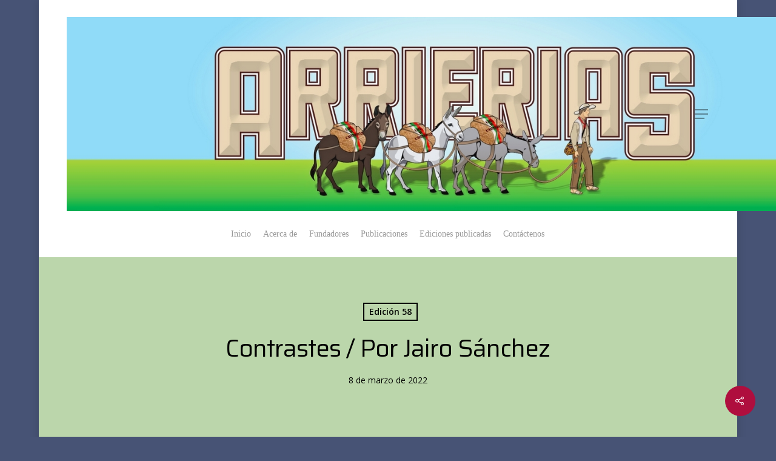

--- FILE ---
content_type: text/html; charset=UTF-8
request_url: https://www.arrierias.com/contrastes-por-jairo-sanchez/
body_size: 19999
content:
<!DOCTYPE html>

<html lang="es" class="no-js">
<head>
	
	<meta charset="UTF-8">
	
	<meta name="viewport" content="width=device-width, initial-scale=1, maximum-scale=1, user-scalable=0" /><meta name='robots' content='index, follow, max-image-preview:large, max-snippet:-1, max-video-preview:-1' />

	<!-- This site is optimized with the Yoast SEO plugin v24.8.1 - https://yoast.com/wordpress/plugins/seo/ -->
	<title>Contrastes / Por Jairo Sánchez - Arrierías</title>
	<link rel="canonical" href="https://www.arrierias.com/contrastes-por-jairo-sanchez/" />
	<meta property="og:locale" content="es_ES" />
	<meta property="og:type" content="article" />
	<meta property="og:title" content="Contrastes / Por Jairo Sánchez - Arrierías" />
	<meta property="og:description" content="Contrastes. Arrierías 58. Es muy satisfactorio poder atender turistas europeos interesados por la cultura y hacer un recorrido con ellos mostrándoles nuestra riqueza artística y cultural, que, guardadas las proporciones con el patrimonio del viejo mundo, nos hace sentir orgullosos..." />
	<meta property="og:url" content="https://www.arrierias.com/contrastes-por-jairo-sanchez/" />
	<meta property="og:site_name" content="Arrierías" />
	<meta property="article:published_time" content="2022-03-08T06:14:39+00:00" />
	<meta property="article:modified_time" content="2022-03-08T21:19:03+00:00" />
	<meta property="og:image" content="https://www.arrierias.com/wp-content/uploads/2022/03/Balcones-Roldanillo.jpg" />
	<meta property="og:image:width" content="800" />
	<meta property="og:image:height" content="524" />
	<meta property="og:image:type" content="image/jpeg" />
	<meta name="author" content="admin" />
	<meta name="twitter:card" content="summary_large_image" />
	<meta name="twitter:label1" content="Escrito por" />
	<meta name="twitter:data1" content="admin" />
	<meta name="twitter:label2" content="Tiempo de lectura" />
	<meta name="twitter:data2" content="8 minutos" />
	<script type="application/ld+json" class="yoast-schema-graph">{"@context":"https://schema.org","@graph":[{"@type":"WebPage","@id":"https://www.arrierias.com/contrastes-por-jairo-sanchez/","url":"https://www.arrierias.com/contrastes-por-jairo-sanchez/","name":"Contrastes / Por Jairo Sánchez - Arrierías","isPartOf":{"@id":"https://www.arrierias.com/#website"},"primaryImageOfPage":{"@id":"https://www.arrierias.com/contrastes-por-jairo-sanchez/#primaryimage"},"image":{"@id":"https://www.arrierias.com/contrastes-por-jairo-sanchez/#primaryimage"},"thumbnailUrl":"https://www.arrierias.com/wp-content/uploads/2022/03/Balcones-Roldanillo.jpg","datePublished":"2022-03-08T06:14:39+00:00","dateModified":"2022-03-08T21:19:03+00:00","author":{"@id":"https://www.arrierias.com/#/schema/person/fa8a631b6ab17fbfaf97319f9d030bd5"},"breadcrumb":{"@id":"https://www.arrierias.com/contrastes-por-jairo-sanchez/#breadcrumb"},"inLanguage":"es","potentialAction":[{"@type":"ReadAction","target":["https://www.arrierias.com/contrastes-por-jairo-sanchez/"]}]},{"@type":"ImageObject","inLanguage":"es","@id":"https://www.arrierias.com/contrastes-por-jairo-sanchez/#primaryimage","url":"https://www.arrierias.com/wp-content/uploads/2022/03/Balcones-Roldanillo.jpg","contentUrl":"https://www.arrierias.com/wp-content/uploads/2022/03/Balcones-Roldanillo.jpg","width":800,"height":524},{"@type":"BreadcrumbList","@id":"https://www.arrierias.com/contrastes-por-jairo-sanchez/#breadcrumb","itemListElement":[{"@type":"ListItem","position":1,"name":"Portada","item":"https://www.arrierias.com/"},{"@type":"ListItem","position":2,"name":"Publicaciones","item":"https://www.arrierias.com/ediciones/"},{"@type":"ListItem","position":3,"name":"Contrastes / Por Jairo Sánchez"}]},{"@type":"WebSite","@id":"https://www.arrierias.com/#website","url":"https://www.arrierias.com/","name":"Arrierías","description":"Contamos la historia como nos la contaron.","potentialAction":[{"@type":"SearchAction","target":{"@type":"EntryPoint","urlTemplate":"https://www.arrierias.com/?s={search_term_string}"},"query-input":{"@type":"PropertyValueSpecification","valueRequired":true,"valueName":"search_term_string"}}],"inLanguage":"es"},{"@type":"Person","@id":"https://www.arrierias.com/#/schema/person/fa8a631b6ab17fbfaf97319f9d030bd5","name":"admin","image":{"@type":"ImageObject","inLanguage":"es","@id":"https://www.arrierias.com/#/schema/person/image/","url":"https://secure.gravatar.com/avatar/ac613138f6c5004e30a2e36ebabd3ada4d03268756511b6645240d8ebf2dd00d?s=96&d=mm&r=g","contentUrl":"https://secure.gravatar.com/avatar/ac613138f6c5004e30a2e36ebabd3ada4d03268756511b6645240d8ebf2dd00d?s=96&d=mm&r=g","caption":"admin"},"sameAs":["https://www.arrierias.com/"],"url":"https://www.arrierias.com/author/admin/"}]}</script>
	<!-- / Yoast SEO plugin. -->


<link rel='dns-prefetch' href='//stats.wp.com' />
<link rel='dns-prefetch' href='//fonts.googleapis.com' />
<link rel="alternate" type="application/rss+xml" title="Arrierías &raquo; Feed" href="https://www.arrierias.com/feed/" />
<link rel="alternate" type="application/rss+xml" title="Arrierías &raquo; Feed de los comentarios" href="https://www.arrierias.com/comments/feed/" />
<link rel="alternate" type="application/rss+xml" title="Arrierías &raquo; Comentario Contrastes / Por Jairo Sánchez del feed" href="https://www.arrierias.com/contrastes-por-jairo-sanchez/feed/" />
<link rel="alternate" title="oEmbed (JSON)" type="application/json+oembed" href="https://www.arrierias.com/wp-json/oembed/1.0/embed?url=https%3A%2F%2Fwww.arrierias.com%2Fcontrastes-por-jairo-sanchez%2F" />
<link rel="alternate" title="oEmbed (XML)" type="text/xml+oembed" href="https://www.arrierias.com/wp-json/oembed/1.0/embed?url=https%3A%2F%2Fwww.arrierias.com%2Fcontrastes-por-jairo-sanchez%2F&#038;format=xml" />
<style id='wp-img-auto-sizes-contain-inline-css' type='text/css'>
img:is([sizes=auto i],[sizes^="auto," i]){contain-intrinsic-size:3000px 1500px}
/*# sourceURL=wp-img-auto-sizes-contain-inline-css */
</style>
<link rel='stylesheet' id='gamestyle-css' href='https://www.arrierias.com/wp-content/plugins/devarai-crosswords/assets/css/game_embedder.css?ver=6.9' type='text/css' media='all' />

<style id='wp-emoji-styles-inline-css' type='text/css'>

	img.wp-smiley, img.emoji {
		display: inline !important;
		border: none !important;
		box-shadow: none !important;
		height: 1em !important;
		width: 1em !important;
		margin: 0 0.07em !important;
		vertical-align: -0.1em !important;
		background: none !important;
		padding: 0 !important;
	}
/*# sourceURL=wp-emoji-styles-inline-css */
</style>
<link rel='stylesheet' id='wp-block-library-css' href='https://www.arrierias.com/wp-includes/css/dist/block-library/style.min.css?ver=6.9' type='text/css' media='all' />
<style id='wp-block-image-inline-css' type='text/css'>
.wp-block-image>a,.wp-block-image>figure>a{display:inline-block}.wp-block-image img{box-sizing:border-box;height:auto;max-width:100%;vertical-align:bottom}@media not (prefers-reduced-motion){.wp-block-image img.hide{visibility:hidden}.wp-block-image img.show{animation:show-content-image .4s}}.wp-block-image[style*=border-radius] img,.wp-block-image[style*=border-radius]>a{border-radius:inherit}.wp-block-image.has-custom-border img{box-sizing:border-box}.wp-block-image.aligncenter{text-align:center}.wp-block-image.alignfull>a,.wp-block-image.alignwide>a{width:100%}.wp-block-image.alignfull img,.wp-block-image.alignwide img{height:auto;width:100%}.wp-block-image .aligncenter,.wp-block-image .alignleft,.wp-block-image .alignright,.wp-block-image.aligncenter,.wp-block-image.alignleft,.wp-block-image.alignright{display:table}.wp-block-image .aligncenter>figcaption,.wp-block-image .alignleft>figcaption,.wp-block-image .alignright>figcaption,.wp-block-image.aligncenter>figcaption,.wp-block-image.alignleft>figcaption,.wp-block-image.alignright>figcaption{caption-side:bottom;display:table-caption}.wp-block-image .alignleft{float:left;margin:.5em 1em .5em 0}.wp-block-image .alignright{float:right;margin:.5em 0 .5em 1em}.wp-block-image .aligncenter{margin-left:auto;margin-right:auto}.wp-block-image :where(figcaption){margin-bottom:1em;margin-top:.5em}.wp-block-image.is-style-circle-mask img{border-radius:9999px}@supports ((-webkit-mask-image:none) or (mask-image:none)) or (-webkit-mask-image:none){.wp-block-image.is-style-circle-mask img{border-radius:0;-webkit-mask-image:url('data:image/svg+xml;utf8,<svg viewBox="0 0 100 100" xmlns="http://www.w3.org/2000/svg"><circle cx="50" cy="50" r="50"/></svg>');mask-image:url('data:image/svg+xml;utf8,<svg viewBox="0 0 100 100" xmlns="http://www.w3.org/2000/svg"><circle cx="50" cy="50" r="50"/></svg>');mask-mode:alpha;-webkit-mask-position:center;mask-position:center;-webkit-mask-repeat:no-repeat;mask-repeat:no-repeat;-webkit-mask-size:contain;mask-size:contain}}:root :where(.wp-block-image.is-style-rounded img,.wp-block-image .is-style-rounded img){border-radius:9999px}.wp-block-image figure{margin:0}.wp-lightbox-container{display:flex;flex-direction:column;position:relative}.wp-lightbox-container img{cursor:zoom-in}.wp-lightbox-container img:hover+button{opacity:1}.wp-lightbox-container button{align-items:center;backdrop-filter:blur(16px) saturate(180%);background-color:#5a5a5a40;border:none;border-radius:4px;cursor:zoom-in;display:flex;height:20px;justify-content:center;opacity:0;padding:0;position:absolute;right:16px;text-align:center;top:16px;width:20px;z-index:100}@media not (prefers-reduced-motion){.wp-lightbox-container button{transition:opacity .2s ease}}.wp-lightbox-container button:focus-visible{outline:3px auto #5a5a5a40;outline:3px auto -webkit-focus-ring-color;outline-offset:3px}.wp-lightbox-container button:hover{cursor:pointer;opacity:1}.wp-lightbox-container button:focus{opacity:1}.wp-lightbox-container button:focus,.wp-lightbox-container button:hover,.wp-lightbox-container button:not(:hover):not(:active):not(.has-background){background-color:#5a5a5a40;border:none}.wp-lightbox-overlay{box-sizing:border-box;cursor:zoom-out;height:100vh;left:0;overflow:hidden;position:fixed;top:0;visibility:hidden;width:100%;z-index:100000}.wp-lightbox-overlay .close-button{align-items:center;cursor:pointer;display:flex;justify-content:center;min-height:40px;min-width:40px;padding:0;position:absolute;right:calc(env(safe-area-inset-right) + 16px);top:calc(env(safe-area-inset-top) + 16px);z-index:5000000}.wp-lightbox-overlay .close-button:focus,.wp-lightbox-overlay .close-button:hover,.wp-lightbox-overlay .close-button:not(:hover):not(:active):not(.has-background){background:none;border:none}.wp-lightbox-overlay .lightbox-image-container{height:var(--wp--lightbox-container-height);left:50%;overflow:hidden;position:absolute;top:50%;transform:translate(-50%,-50%);transform-origin:top left;width:var(--wp--lightbox-container-width);z-index:9999999999}.wp-lightbox-overlay .wp-block-image{align-items:center;box-sizing:border-box;display:flex;height:100%;justify-content:center;margin:0;position:relative;transform-origin:0 0;width:100%;z-index:3000000}.wp-lightbox-overlay .wp-block-image img{height:var(--wp--lightbox-image-height);min-height:var(--wp--lightbox-image-height);min-width:var(--wp--lightbox-image-width);width:var(--wp--lightbox-image-width)}.wp-lightbox-overlay .wp-block-image figcaption{display:none}.wp-lightbox-overlay button{background:none;border:none}.wp-lightbox-overlay .scrim{background-color:#fff;height:100%;opacity:.9;position:absolute;width:100%;z-index:2000000}.wp-lightbox-overlay.active{visibility:visible}@media not (prefers-reduced-motion){.wp-lightbox-overlay.active{animation:turn-on-visibility .25s both}.wp-lightbox-overlay.active img{animation:turn-on-visibility .35s both}.wp-lightbox-overlay.show-closing-animation:not(.active){animation:turn-off-visibility .35s both}.wp-lightbox-overlay.show-closing-animation:not(.active) img{animation:turn-off-visibility .25s both}.wp-lightbox-overlay.zoom.active{animation:none;opacity:1;visibility:visible}.wp-lightbox-overlay.zoom.active .lightbox-image-container{animation:lightbox-zoom-in .4s}.wp-lightbox-overlay.zoom.active .lightbox-image-container img{animation:none}.wp-lightbox-overlay.zoom.active .scrim{animation:turn-on-visibility .4s forwards}.wp-lightbox-overlay.zoom.show-closing-animation:not(.active){animation:none}.wp-lightbox-overlay.zoom.show-closing-animation:not(.active) .lightbox-image-container{animation:lightbox-zoom-out .4s}.wp-lightbox-overlay.zoom.show-closing-animation:not(.active) .lightbox-image-container img{animation:none}.wp-lightbox-overlay.zoom.show-closing-animation:not(.active) .scrim{animation:turn-off-visibility .4s forwards}}@keyframes show-content-image{0%{visibility:hidden}99%{visibility:hidden}to{visibility:visible}}@keyframes turn-on-visibility{0%{opacity:0}to{opacity:1}}@keyframes turn-off-visibility{0%{opacity:1;visibility:visible}99%{opacity:0;visibility:visible}to{opacity:0;visibility:hidden}}@keyframes lightbox-zoom-in{0%{transform:translate(calc((-100vw + var(--wp--lightbox-scrollbar-width))/2 + var(--wp--lightbox-initial-left-position)),calc(-50vh + var(--wp--lightbox-initial-top-position))) scale(var(--wp--lightbox-scale))}to{transform:translate(-50%,-50%) scale(1)}}@keyframes lightbox-zoom-out{0%{transform:translate(-50%,-50%) scale(1);visibility:visible}99%{visibility:visible}to{transform:translate(calc((-100vw + var(--wp--lightbox-scrollbar-width))/2 + var(--wp--lightbox-initial-left-position)),calc(-50vh + var(--wp--lightbox-initial-top-position))) scale(var(--wp--lightbox-scale));visibility:hidden}}
/*# sourceURL=https://www.arrierias.com/wp-includes/blocks/image/style.min.css */
</style>
<style id='global-styles-inline-css' type='text/css'>
:root{--wp--preset--aspect-ratio--square: 1;--wp--preset--aspect-ratio--4-3: 4/3;--wp--preset--aspect-ratio--3-4: 3/4;--wp--preset--aspect-ratio--3-2: 3/2;--wp--preset--aspect-ratio--2-3: 2/3;--wp--preset--aspect-ratio--16-9: 16/9;--wp--preset--aspect-ratio--9-16: 9/16;--wp--preset--color--black: #000000;--wp--preset--color--cyan-bluish-gray: #abb8c3;--wp--preset--color--white: #ffffff;--wp--preset--color--pale-pink: #f78da7;--wp--preset--color--vivid-red: #cf2e2e;--wp--preset--color--luminous-vivid-orange: #ff6900;--wp--preset--color--luminous-vivid-amber: #fcb900;--wp--preset--color--light-green-cyan: #7bdcb5;--wp--preset--color--vivid-green-cyan: #00d084;--wp--preset--color--pale-cyan-blue: #8ed1fc;--wp--preset--color--vivid-cyan-blue: #0693e3;--wp--preset--color--vivid-purple: #9b51e0;--wp--preset--gradient--vivid-cyan-blue-to-vivid-purple: linear-gradient(135deg,rgb(6,147,227) 0%,rgb(155,81,224) 100%);--wp--preset--gradient--light-green-cyan-to-vivid-green-cyan: linear-gradient(135deg,rgb(122,220,180) 0%,rgb(0,208,130) 100%);--wp--preset--gradient--luminous-vivid-amber-to-luminous-vivid-orange: linear-gradient(135deg,rgb(252,185,0) 0%,rgb(255,105,0) 100%);--wp--preset--gradient--luminous-vivid-orange-to-vivid-red: linear-gradient(135deg,rgb(255,105,0) 0%,rgb(207,46,46) 100%);--wp--preset--gradient--very-light-gray-to-cyan-bluish-gray: linear-gradient(135deg,rgb(238,238,238) 0%,rgb(169,184,195) 100%);--wp--preset--gradient--cool-to-warm-spectrum: linear-gradient(135deg,rgb(74,234,220) 0%,rgb(151,120,209) 20%,rgb(207,42,186) 40%,rgb(238,44,130) 60%,rgb(251,105,98) 80%,rgb(254,248,76) 100%);--wp--preset--gradient--blush-light-purple: linear-gradient(135deg,rgb(255,206,236) 0%,rgb(152,150,240) 100%);--wp--preset--gradient--blush-bordeaux: linear-gradient(135deg,rgb(254,205,165) 0%,rgb(254,45,45) 50%,rgb(107,0,62) 100%);--wp--preset--gradient--luminous-dusk: linear-gradient(135deg,rgb(255,203,112) 0%,rgb(199,81,192) 50%,rgb(65,88,208) 100%);--wp--preset--gradient--pale-ocean: linear-gradient(135deg,rgb(255,245,203) 0%,rgb(182,227,212) 50%,rgb(51,167,181) 100%);--wp--preset--gradient--electric-grass: linear-gradient(135deg,rgb(202,248,128) 0%,rgb(113,206,126) 100%);--wp--preset--gradient--midnight: linear-gradient(135deg,rgb(2,3,129) 0%,rgb(40,116,252) 100%);--wp--preset--font-size--small: 13px;--wp--preset--font-size--medium: 20px;--wp--preset--font-size--large: 36px;--wp--preset--font-size--x-large: 42px;--wp--preset--spacing--20: 0.44rem;--wp--preset--spacing--30: 0.67rem;--wp--preset--spacing--40: 1rem;--wp--preset--spacing--50: 1.5rem;--wp--preset--spacing--60: 2.25rem;--wp--preset--spacing--70: 3.38rem;--wp--preset--spacing--80: 5.06rem;--wp--preset--shadow--natural: 6px 6px 9px rgba(0, 0, 0, 0.2);--wp--preset--shadow--deep: 12px 12px 50px rgba(0, 0, 0, 0.4);--wp--preset--shadow--sharp: 6px 6px 0px rgba(0, 0, 0, 0.2);--wp--preset--shadow--outlined: 6px 6px 0px -3px rgb(255, 255, 255), 6px 6px rgb(0, 0, 0);--wp--preset--shadow--crisp: 6px 6px 0px rgb(0, 0, 0);}:where(.is-layout-flex){gap: 0.5em;}:where(.is-layout-grid){gap: 0.5em;}body .is-layout-flex{display: flex;}.is-layout-flex{flex-wrap: wrap;align-items: center;}.is-layout-flex > :is(*, div){margin: 0;}body .is-layout-grid{display: grid;}.is-layout-grid > :is(*, div){margin: 0;}:where(.wp-block-columns.is-layout-flex){gap: 2em;}:where(.wp-block-columns.is-layout-grid){gap: 2em;}:where(.wp-block-post-template.is-layout-flex){gap: 1.25em;}:where(.wp-block-post-template.is-layout-grid){gap: 1.25em;}.has-black-color{color: var(--wp--preset--color--black) !important;}.has-cyan-bluish-gray-color{color: var(--wp--preset--color--cyan-bluish-gray) !important;}.has-white-color{color: var(--wp--preset--color--white) !important;}.has-pale-pink-color{color: var(--wp--preset--color--pale-pink) !important;}.has-vivid-red-color{color: var(--wp--preset--color--vivid-red) !important;}.has-luminous-vivid-orange-color{color: var(--wp--preset--color--luminous-vivid-orange) !important;}.has-luminous-vivid-amber-color{color: var(--wp--preset--color--luminous-vivid-amber) !important;}.has-light-green-cyan-color{color: var(--wp--preset--color--light-green-cyan) !important;}.has-vivid-green-cyan-color{color: var(--wp--preset--color--vivid-green-cyan) !important;}.has-pale-cyan-blue-color{color: var(--wp--preset--color--pale-cyan-blue) !important;}.has-vivid-cyan-blue-color{color: var(--wp--preset--color--vivid-cyan-blue) !important;}.has-vivid-purple-color{color: var(--wp--preset--color--vivid-purple) !important;}.has-black-background-color{background-color: var(--wp--preset--color--black) !important;}.has-cyan-bluish-gray-background-color{background-color: var(--wp--preset--color--cyan-bluish-gray) !important;}.has-white-background-color{background-color: var(--wp--preset--color--white) !important;}.has-pale-pink-background-color{background-color: var(--wp--preset--color--pale-pink) !important;}.has-vivid-red-background-color{background-color: var(--wp--preset--color--vivid-red) !important;}.has-luminous-vivid-orange-background-color{background-color: var(--wp--preset--color--luminous-vivid-orange) !important;}.has-luminous-vivid-amber-background-color{background-color: var(--wp--preset--color--luminous-vivid-amber) !important;}.has-light-green-cyan-background-color{background-color: var(--wp--preset--color--light-green-cyan) !important;}.has-vivid-green-cyan-background-color{background-color: var(--wp--preset--color--vivid-green-cyan) !important;}.has-pale-cyan-blue-background-color{background-color: var(--wp--preset--color--pale-cyan-blue) !important;}.has-vivid-cyan-blue-background-color{background-color: var(--wp--preset--color--vivid-cyan-blue) !important;}.has-vivid-purple-background-color{background-color: var(--wp--preset--color--vivid-purple) !important;}.has-black-border-color{border-color: var(--wp--preset--color--black) !important;}.has-cyan-bluish-gray-border-color{border-color: var(--wp--preset--color--cyan-bluish-gray) !important;}.has-white-border-color{border-color: var(--wp--preset--color--white) !important;}.has-pale-pink-border-color{border-color: var(--wp--preset--color--pale-pink) !important;}.has-vivid-red-border-color{border-color: var(--wp--preset--color--vivid-red) !important;}.has-luminous-vivid-orange-border-color{border-color: var(--wp--preset--color--luminous-vivid-orange) !important;}.has-luminous-vivid-amber-border-color{border-color: var(--wp--preset--color--luminous-vivid-amber) !important;}.has-light-green-cyan-border-color{border-color: var(--wp--preset--color--light-green-cyan) !important;}.has-vivid-green-cyan-border-color{border-color: var(--wp--preset--color--vivid-green-cyan) !important;}.has-pale-cyan-blue-border-color{border-color: var(--wp--preset--color--pale-cyan-blue) !important;}.has-vivid-cyan-blue-border-color{border-color: var(--wp--preset--color--vivid-cyan-blue) !important;}.has-vivid-purple-border-color{border-color: var(--wp--preset--color--vivid-purple) !important;}.has-vivid-cyan-blue-to-vivid-purple-gradient-background{background: var(--wp--preset--gradient--vivid-cyan-blue-to-vivid-purple) !important;}.has-light-green-cyan-to-vivid-green-cyan-gradient-background{background: var(--wp--preset--gradient--light-green-cyan-to-vivid-green-cyan) !important;}.has-luminous-vivid-amber-to-luminous-vivid-orange-gradient-background{background: var(--wp--preset--gradient--luminous-vivid-amber-to-luminous-vivid-orange) !important;}.has-luminous-vivid-orange-to-vivid-red-gradient-background{background: var(--wp--preset--gradient--luminous-vivid-orange-to-vivid-red) !important;}.has-very-light-gray-to-cyan-bluish-gray-gradient-background{background: var(--wp--preset--gradient--very-light-gray-to-cyan-bluish-gray) !important;}.has-cool-to-warm-spectrum-gradient-background{background: var(--wp--preset--gradient--cool-to-warm-spectrum) !important;}.has-blush-light-purple-gradient-background{background: var(--wp--preset--gradient--blush-light-purple) !important;}.has-blush-bordeaux-gradient-background{background: var(--wp--preset--gradient--blush-bordeaux) !important;}.has-luminous-dusk-gradient-background{background: var(--wp--preset--gradient--luminous-dusk) !important;}.has-pale-ocean-gradient-background{background: var(--wp--preset--gradient--pale-ocean) !important;}.has-electric-grass-gradient-background{background: var(--wp--preset--gradient--electric-grass) !important;}.has-midnight-gradient-background{background: var(--wp--preset--gradient--midnight) !important;}.has-small-font-size{font-size: var(--wp--preset--font-size--small) !important;}.has-medium-font-size{font-size: var(--wp--preset--font-size--medium) !important;}.has-large-font-size{font-size: var(--wp--preset--font-size--large) !important;}.has-x-large-font-size{font-size: var(--wp--preset--font-size--x-large) !important;}
/*# sourceURL=global-styles-inline-css */
</style>

<style id='classic-theme-styles-inline-css' type='text/css'>
/*! This file is auto-generated */
.wp-block-button__link{color:#fff;background-color:#32373c;border-radius:9999px;box-shadow:none;text-decoration:none;padding:calc(.667em + 2px) calc(1.333em + 2px);font-size:1.125em}.wp-block-file__button{background:#32373c;color:#fff;text-decoration:none}
/*# sourceURL=/wp-includes/css/classic-themes.min.css */
</style>
<link rel='stylesheet' id='contact-form-7-css' href='https://www.arrierias.com/wp-content/plugins/contact-form-7/includes/css/styles.css?ver=5.7.5.1' type='text/css' media='all' />
<link rel='stylesheet' id='page-visit-counter-pro-css' href='https://www.arrierias.com/wp-content/plugins/page-visit-counter/public/css/page-visit-counter-public.css?ver=6.0.8' type='text/css' media='all' />
<link rel='stylesheet' id='salient-social-css' href='https://www.arrierias.com/wp-content/plugins/salient-social/css/style.css?ver=1.1' type='text/css' media='all' />
<style id='salient-social-inline-css' type='text/css'>

  .sharing-default-minimal .nectar-love.loved,
  body .nectar-social[data-color-override="override"].fixed > a:before, 
  body .nectar-social[data-color-override="override"].fixed .nectar-social-inner a,
  .sharing-default-minimal .nectar-social[data-color-override="override"] .nectar-social-inner a:hover {
    background-color: #af0e3e;
  }
  .nectar-social.hover .nectar-love.loved,
  .nectar-social.hover > .nectar-love-button a:hover,
  .nectar-social[data-color-override="override"].hover > div a:hover,
  #single-below-header .nectar-social[data-color-override="override"].hover > div a:hover,
  .nectar-social[data-color-override="override"].hover .share-btn:hover,
  .sharing-default-minimal .nectar-social[data-color-override="override"] .nectar-social-inner a {
    border-color: #af0e3e;
  }
  #single-below-header .nectar-social.hover .nectar-love.loved i,
  #single-below-header .nectar-social.hover[data-color-override="override"] a:hover,
  #single-below-header .nectar-social.hover[data-color-override="override"] a:hover i,
  #single-below-header .nectar-social.hover .nectar-love-button a:hover i,
  .nectar-love:hover i,
  .hover .nectar-love:hover .total_loves,
  .nectar-love.loved i,
  .nectar-social.hover .nectar-love.loved .total_loves,
  .nectar-social.hover .share-btn:hover, 
  .nectar-social[data-color-override="override"].hover .nectar-social-inner a:hover,
  .nectar-social[data-color-override="override"].hover > div:hover span,
  .sharing-default-minimal .nectar-social[data-color-override="override"] .nectar-social-inner a:not(:hover) i,
  .sharing-default-minimal .nectar-social[data-color-override="override"] .nectar-social-inner a:not(:hover) {
    color: #af0e3e;
  }
/*# sourceURL=salient-social-inline-css */
</style>
<link rel='stylesheet' id='nectar-boxed-css' href='https://www.arrierias.com/wp-content/themes/salient/css/plugins/boxed.css?ver=12.1.2' type='text/css' media='all' />
<link rel='stylesheet' id='font-awesome-css' href='https://www.arrierias.com/wp-content/themes/salient/css/font-awesome.min.css?ver=4.6.4' type='text/css' media='all' />
<link rel='stylesheet' id='salient-grid-system-css' href='https://www.arrierias.com/wp-content/themes/salient/css/grid-system.css?ver=12.1.2' type='text/css' media='all' />
<link rel='stylesheet' id='main-styles-css' href='https://www.arrierias.com/wp-content/themes/salient/css/style.css?ver=12.1.2' type='text/css' media='all' />
<link rel='stylesheet' id='nectar-header-layout-centered-bottom-bar-css' href='https://www.arrierias.com/wp-content/themes/salient/css/header/header-layout-centered-bottom-bar.css?ver=12.1.2' type='text/css' media='all' />
<link rel='stylesheet' id='nectar-single-styles-css' href='https://www.arrierias.com/wp-content/themes/salient/css/single.css?ver=12.1.2' type='text/css' media='all' />
<link rel='stylesheet' id='magnific-css' href='https://www.arrierias.com/wp-content/themes/salient/css/plugins/magnific.css?ver=8.6.0' type='text/css' media='all' />
<link rel='stylesheet' id='nectar_default_font_open_sans-css' href='https://fonts.googleapis.com/css?family=Open+Sans%3A300%2C400%2C600%2C700&#038;subset=latin%2Clatin-ext' type='text/css' media='all' />
<link rel='stylesheet' id='responsive-css' href='https://www.arrierias.com/wp-content/themes/salient/css/responsive.css?ver=12.1.2' type='text/css' media='all' />
<link rel='stylesheet' id='skin-material-css' href='https://www.arrierias.com/wp-content/themes/salient/css/skin-material.css?ver=12.1.2' type='text/css' media='all' />
<link rel='stylesheet' id='dynamic-css-css' href='https://www.arrierias.com/wp-content/themes/salient/css/salient-dynamic-styles.css?ver=4495' type='text/css' media='all' />
<style id='dynamic-css-inline-css' type='text/css'>
#page-header-bg h1,#page-header-bg .subheader,.nectar-box-roll .overlaid-content h1,.nectar-box-roll .overlaid-content .subheader,#page-header-bg #portfolio-nav a i,body .section-title #portfolio-nav a:hover i,.page-header-no-bg h1,.page-header-no-bg span,#page-header-bg #portfolio-nav a i,#page-header-bg span,#page-header-bg #single-below-header a:hover,#page-header-bg #single-below-header a:focus,#page-header-bg.fullscreen-header .author-section a{color:#ffffff!important;}body #page-header-bg .pinterest-share i,body #page-header-bg .facebook-share i,body #page-header-bg .linkedin-share i,body #page-header-bg .twitter-share i,body #page-header-bg .google-plus-share i,body #page-header-bg .icon-salient-heart,body #page-header-bg .icon-salient-heart-2{color:#ffffff;}#page-header-bg[data-post-hs="default_minimal"] .inner-wrap > a:not(:hover){color:#ffffff;border-color:rgba(255,255,255,0.4);}.single #page-header-bg #single-below-header > span{border-color:rgba(255,255,255,0.4);}body .section-title #portfolio-nav a:hover i{opacity:0.75;}.single #page-header-bg .blog-title #single-meta .nectar-social.hover > div a,.single #page-header-bg .blog-title #single-meta > div a,.single #page-header-bg .blog-title #single-meta ul .n-shortcode a,#page-header-bg .blog-title #single-meta .nectar-social.hover .share-btn{border-color:rgba(255,255,255,0.4);}.single #page-header-bg .blog-title #single-meta .nectar-social.hover > div a:hover,#page-header-bg .blog-title #single-meta .nectar-social.hover .share-btn:hover,.single #page-header-bg .blog-title #single-meta div > a:hover,.single #page-header-bg .blog-title #single-meta ul .n-shortcode a:hover,.single #page-header-bg .blog-title #single-meta ul li:not(.meta-share-count):hover > a{border-color:rgba(255,255,255,1);}.single #page-header-bg #single-meta div span,.single #page-header-bg #single-meta > div a,.single #page-header-bg #single-meta > div i{color:#ffffff!important;}.single #page-header-bg #single-meta ul .meta-share-count .nectar-social a i{color:rgba(255,255,255,0.7)!important;}.single #page-header-bg #single-meta ul .meta-share-count .nectar-social a:hover i{color:rgba(255,255,255,1)!important;}#header-space{background-color:#bbd6ab}@media only screen and (min-width:1000px){body #ajax-content-wrap.no-scroll{min-height:calc(100vh - 424px);height:calc(100vh - 424px)!important;}}@media only screen and (min-width:1000px){#page-header-wrap.fullscreen-header,#page-header-wrap.fullscreen-header #page-header-bg,html:not(.nectar-box-roll-loaded) .nectar-box-roll > #page-header-bg.fullscreen-header,.nectar_fullscreen_zoom_recent_projects,#nectar_fullscreen_rows:not(.afterLoaded) > div{height:calc(100vh - 423px);}.wpb_row.vc_row-o-full-height.top-level,.wpb_row.vc_row-o-full-height.top-level > .col.span_12{min-height:calc(100vh - 423px);}html:not(.nectar-box-roll-loaded) .nectar-box-roll > #page-header-bg.fullscreen-header{top:424px;}.nectar-slider-wrap[data-fullscreen="true"]:not(.loaded),.nectar-slider-wrap[data-fullscreen="true"]:not(.loaded) .swiper-container{height:calc(100vh - 422px)!important;}.admin-bar .nectar-slider-wrap[data-fullscreen="true"]:not(.loaded),.admin-bar .nectar-slider-wrap[data-fullscreen="true"]:not(.loaded) .swiper-container{height:calc(100vh - 422px - 32px)!important;}}#nectar_fullscreen_rows{background-color:;}body{background-position:center center;background-repeat:repeat;background-color:#475375!important;background-attachment:scroll;background-size:cover;-webkit-background-size:cover;}
/*# sourceURL=dynamic-css-inline-css */
</style>
<link rel='stylesheet' id='redux-google-fonts-salient_redux-css' href='https://fonts.googleapis.com/css?family=Amethysta%3A400%7CSaira%3A400&#038;subset=latin&#038;ver=1754270375' type='text/css' media='all' />
<link rel='stylesheet' id='wp-block-paragraph-css' href='https://www.arrierias.com/wp-includes/blocks/paragraph/style.min.css?ver=6.9' type='text/css' media='all' />
<script type="text/javascript" src="https://www.arrierias.com/wp-includes/js/jquery/jquery.min.js?ver=3.7.1" id="jquery-core-js"></script>
<script type="text/javascript" src="https://www.arrierias.com/wp-includes/js/jquery/jquery-migrate.min.js?ver=3.4.1" id="jquery-migrate-js"></script>
<script type="text/javascript" src="https://www.arrierias.com/wp-content/plugins/devarai-crosswords/assets/js/game_embedder.js?ver=6.9" id="game-js"></script>
<script type="text/javascript" src="https://www.arrierias.com/wp-content/plugins/page-visit-counter/public/js/page-visit-counter-public.js?ver=6.0.8" id="page-visit-counter-pro-js"></script>
<link rel="https://api.w.org/" href="https://www.arrierias.com/wp-json/" /><link rel="alternate" title="JSON" type="application/json" href="https://www.arrierias.com/wp-json/wp/v2/posts/3150" /><link rel="EditURI" type="application/rsd+xml" title="RSD" href="https://www.arrierias.com/xmlrpc.php?rsd" />
<meta name="generator" content="WordPress 6.9" />
<link rel='shortlink' href='https://www.arrierias.com/?p=3150' />
	<style>img#wpstats{display:none}</style>
		<script type="text/javascript"> var root = document.getElementsByTagName( "html" )[0]; root.setAttribute( "class", "js" ); </script><style type="text/css">.recentcomments a{display:inline !important;padding:0 !important;margin:0 !important;}</style><meta name="generator" content="Powered by WPBakery Page Builder - drag and drop page builder for WordPress."/>
<link rel="icon" href="https://www.arrierias.com/wp-content/uploads/2020/09/cropped-mula-sola-32x32.jpg" sizes="32x32" />
<link rel="icon" href="https://www.arrierias.com/wp-content/uploads/2020/09/cropped-mula-sola-192x192.jpg" sizes="192x192" />
<link rel="apple-touch-icon" href="https://www.arrierias.com/wp-content/uploads/2020/09/cropped-mula-sola-180x180.jpg" />
<meta name="msapplication-TileImage" content="https://www.arrierias.com/wp-content/uploads/2020/09/cropped-mula-sola-270x270.jpg" />
		<style type="text/css" id="wp-custom-css">
			.page-header-bg {
  background-position: center center !important;
  background-size: cover !important;
  background-repeat: no-repeat !important;
}

.page-header-wrap {
  display: flex !important;
  justify-content: center !important;
  align-items: center !important;
  text-align: center !important;
  margin: 0 auto !important;
  width: 100% !important;
  max-width: 100% !important;
  padding-left: 0 !important;
  padding-right: 0 !important;
}

.page-header-wrap .span_6 {
  margin: 0 auto !important;
  float: none !important;
  text-align: center !important;
}

body.single-post header#header-outer {
  display: none !important;
}

#page-header-bg,
.page-header-bg,
.page-header-bg-image {
  background-position: center center !important;
  background-repeat: no-repeat;
  background-size: cover;
  margin-left: auto !important;
  margin-right: auto !important;
}

.home .wpb_image img {
  display: block !important;
  margin: 0 auto !important;
}

#header-outer #logo img {
  display: block;
  margin: 0 auto !important;
}
		</style>
		<noscript><style> .wpb_animate_when_almost_visible { opacity: 1; }</style></noscript>	
</head>


<body class="wp-singular post-template-default single single-post postid-3150 single-format-standard wp-theme-salient stk-has-block-style-inheritance material wpb-js-composer js-comp-ver-6.2.0 vc_responsive" data-footer-reveal="false" data-footer-reveal-shadow="none" data-header-format="centered-menu-bottom-bar" data-body-border="off" data-boxed-style="1" data-header-breakpoint="1000" data-dropdown-style="minimal" data-cae="easeOutCubic" data-cad="750" data-megamenu-width="contained" data-aie="none" data-ls="magnific" data-apte="standard" data-hhun="1" data-fancy-form-rcs="default" data-form-style="minimal" data-form-submit="default" data-is="minimal" data-button-style="default" data-user-account-button="false" data-flex-cols="true" data-col-gap="default" data-header-inherit-rc="false" data-header-search="false" data-animated-anchors="true" data-ajax-transitions="false" data-full-width-header="false" data-slide-out-widget-area="true" data-slide-out-widget-area-style="slide-out-from-right" data-user-set-ocm="1" data-loading-animation="none" data-bg-header="false" data-responsive="1" data-ext-responsive="true" data-header-resize="0" data-header-color="light" data-cart="false" data-remove-m-parallax="" data-remove-m-video-bgs="" data-m-animate="0" data-force-header-trans-color="light" data-smooth-scrolling="0" data-permanent-transparent="false" >
	
	<script type="text/javascript"> if(navigator.userAgent.match(/(Android|iPod|iPhone|iPad|BlackBerry|IEMobile|Opera Mini)/)) { document.body.className += " using-mobile-browser "; } </script><div class="ocm-effect-wrap"><div class="ocm-effect-wrap-inner"><div id="boxed">	
	<div id="header-space"  data-header-mobile-fixed='1'></div> 
	
		
	<div id="header-outer" data-has-menu="true" data-has-buttons="yes" data-header-button_style="default" data-using-pr-menu="false" data-mobile-fixed="1" data-ptnm="false" data-lhe="animated_underline" data-user-set-bg="#ffffff" data-format="centered-menu-bottom-bar" data-permanent-transparent="false" data-megamenu-rt="0" data-remove-fixed="1" data-header-resize="0" data-cart="false" data-transparency-option="" data-box-shadow="large" data-shrink-num="6" data-using-secondary="0" data-using-logo="1" data-logo-height="320" data-m-logo-height="100" data-padding="28" data-full-width="false" data-condense="false" >
		
		
<div id="search-outer" class="nectar">
	<div id="search">
		<div class="container">
			 <div id="search-box">
				 <div class="inner-wrap">
					 <div class="col span_12">
						  <form role="search" action="https://www.arrierias.com/" method="GET">
														 <input type="text" name="s"  value="" placeholder="Search" /> 
							 								
						<span>Hit enter to search or ESC to close</span>						</form>
					</div><!--/span_12-->
				</div><!--/inner-wrap-->
			 </div><!--/search-box-->
			 <div id="close"><a href="#">
				<span class="close-wrap"> <span class="close-line close-line1"></span> <span class="close-line close-line2"></span> </span>				 </a></div>
		 </div><!--/container-->
	</div><!--/search-->
</div><!--/search-outer-->

<header id="top">
	<div class="container">
		<div class="row">
			<div class="col span_3">
				<a id="logo" href="https://www.arrierias.com" data-supplied-ml-starting-dark="false" data-supplied-ml-starting="false" data-supplied-ml="false" >
					<img class="stnd default-logo dark-version" alt="Arrierías" src="https://www.arrierias.com/wp-content/uploads/2025/07/ARRIERIAS-MONTADO_2.jpg" srcset="https://www.arrierias.com/wp-content/uploads/2025/07/ARRIERIAS-MONTADO_2.jpg 1x, https://www.arrierias.com/wp-content/uploads/2025/07/ARRIERIAS-MONTADO_2.jpg 2x" /> 
				</a>
				
									<nav class="left-side" data-using-pull-menu="false">
												<ul class="nectar-social"><li id="social-in-menu" class="button_social_group"> </li></ul> 
					</nav>
					<nav class="right-side">
						<ul class="buttons" data-user-set-ocm="1"><li class="slide-out-widget-area-toggle" data-icon-animation="simple-transform" data-custom-color="false"><div> <a href="#sidewidgetarea" aria-label="Navigation Menu" aria-expanded="false" class="closed"> <span aria-hidden="true"> <i class="lines-button x2"> <i class="lines"></i> </i> </span> </a> </div></li></ul>
													<div class="slide-out-widget-area-toggle mobile-icon slide-out-from-right" data-custom-color="false" data-icon-animation="simple-transform">
								<div> <a href="#sidewidgetarea" aria-label="Navigation Menu" aria-expanded="false" class="closed">
									<span aria-hidden="true"> <i class="lines-button x2"> <i class="lines"></i> </i> </span> </a> </div> 
							</div>
											</nav>
							</div><!--/span_3-->
			
			<div class="col span_9 col_last">
									<div class="slide-out-widget-area-toggle mobile-icon slide-out-from-right" data-custom-color="false" data-icon-animation="simple-transform">
						<div> <a href="#sidewidgetarea" aria-label="Navigation Menu" aria-expanded="false" class="closed">
							<span aria-hidden="true"> <i class="lines-button x2"> <i class="lines"></i> </i> </span>
						</a></div> 
					</div>
								
									
					<nav>
						
						<ul class="sf-menu">	
							<li id="menu-item-320" class="menu-item menu-item-type-custom menu-item-object-custom menu-item-home menu-item-320"><a href="https://www.arrierias.com/">Inicio</a></li>
<li id="menu-item-21" class="menu-item menu-item-type-post_type menu-item-object-page menu-item-21"><a href="https://www.arrierias.com/acerca-de/">Acerca de</a></li>
<li id="menu-item-1788" class="menu-item menu-item-type-post_type menu-item-object-page menu-item-1788"><a href="https://www.arrierias.com/equipo-de-arrierias/">Fundadores</a></li>
<li id="menu-item-29" class="menu-item menu-item-type-post_type menu-item-object-page current_page_parent menu-item-29"><a href="https://www.arrierias.com/ediciones/">Publicaciones</a></li>
<li id="menu-item-25" class="menu-item menu-item-type-post_type menu-item-object-page menu-item-25"><a href="https://www.arrierias.com/comentarios/">Ediciones publicadas</a></li>
<li id="menu-item-23" class="menu-item menu-item-type-post_type menu-item-object-page menu-item-23"><a href="https://www.arrierias.com/contactenos/">Contáctenos</a></li>
						</ul>
						

												
					</nav>
					
										
				</div><!--/span_9-->
				
								
			</div><!--/row-->
					</div><!--/container-->
	</header>
		
	</div>
	
		
	<div id="ajax-content-wrap">
		
		

<div class="container-wrap" data-midnight="dark" data-remove-post-date="0" data-remove-post-author="1" data-remove-post-comment-number="1">
	<div class="container main-content">
		
		
	  <div class="row heading-title hentry" data-header-style="default_minimal">
		<div class="col span_12 section-title blog-title">
				 
		  <span class="meta-category">

					<a class="edicion-58" href="https://www.arrierias.com/category/edicion-58/" alt="View all posts in Edición 58">Edición 58</a>			  </span> 

		  		  <h1 class="entry-title">Contrastes / Por Jairo Sánchez</h1>
		   
						<div id="single-below-header" data-hide-on-mobile="false">
				<span class="meta-author vcard author"><span class="fn">By <a href="https://www.arrierias.com/author/admin/" title="Entradas de admin" rel="author">admin</a></span></span><span class="meta-date date updated">8 de marzo de 2022</span><span class="meta-comment-count"><a href="https://www.arrierias.com/contrastes-por-jairo-sanchez/#respond">No Comments</a></span>			</div><!--/single-below-header-->
				</div><!--/section-title-->
	  </div><!--/row-->
	
				
		<div class="row">
			
						
			<div class="post-area col  span_9">
			
			
<article id="post-3150" class="post-3150 post type-post status-publish format-standard has-post-thumbnail category-edicion-58">
  
  <div class="inner-wrap">

		<div class="post-content" data-hide-featured-media="0">
      
        <span class="post-featured-img"><img width="800" height="524" src="https://www.arrierias.com/wp-content/uploads/2022/03/Balcones-Roldanillo.jpg" class="attachment-full size-full wp-post-image" alt="" title="" decoding="async" fetchpriority="high" srcset="https://www.arrierias.com/wp-content/uploads/2022/03/Balcones-Roldanillo.jpg 800w, https://www.arrierias.com/wp-content/uploads/2022/03/Balcones-Roldanillo-300x197.jpg 300w, https://www.arrierias.com/wp-content/uploads/2022/03/Balcones-Roldanillo-768x503.jpg 768w" sizes="(max-width: 800px) 100vw, 800px" /></span><div class="content-inner">
<p>Contrastes.</p>



<p>Arrierías 58.</p>



<p>Es muy satisfactorio poder atender turistas europeos interesados por la cultura y hacer un recorrido con ellos mostrándoles nuestra riqueza artística y cultural, que, guardadas las proporciones con el patrimonio del viejo mundo, nos hace sentir orgullosos por lo que representa y la proyección que deja vislumbrar.</p>



<p>Los principales puntos de referencia cultural de una localidad, además de su entorno, son La Casa de la Cultura y los museos.</p>



<p><strong>La casa de la Cultura de Sevilla, o Fundación Casa de la Cultura</strong>, impacta, desde la primera mirada por su ubicación y la arquitectura que hace evocar a la antigua Escuela Valle de Caicedonia.</p>



<div class="wp-block-image"><figure class="aligncenter size-full"><img decoding="async" width="800" height="439" src="https://www.arrierias.com/wp-content/uploads/2022/03/Sevilla-1-1.jpg" alt="" class="wp-image-3151" srcset="https://www.arrierias.com/wp-content/uploads/2022/03/Sevilla-1-1.jpg 800w, https://www.arrierias.com/wp-content/uploads/2022/03/Sevilla-1-1-300x165.jpg 300w, https://www.arrierias.com/wp-content/uploads/2022/03/Sevilla-1-1-768x421.jpg 768w" sizes="(max-width: 800px) 100vw, 800px" /><figcaption><strong>La casa de la Cultura de Sevilla</strong></figcaption></figure></div>



<p>Al ingresar, una sola persona atiende al visitante y le hace una completa explicación de todos y cada uno de los salones y su utilización.</p>



<p>Los salones tienen los nombres de eminentes sevillanos que han aportado y dado a conocer a Sevilla en el campo cultural, así hallamos un salón llamado Raúl Florez Duque, egregio maestro, educador, historiador, literato y uno de los depositarios de la memoria colectiva e histórica de Sevilla; hombre de pluma ágil y escritura profunda, difusor del legado y trayectoria de Bolívar. La fortuna permite conocer y disfrutar su amistad y persona, en vida, y no de manera póstuma.</p>



<p>Otra aula, está dedicada a Lisandro Duque Naranjo, escritor, novelista, figura prestante de las relaciones públicas y el cine colombiano. El aula está decorada con los afiches de las películas como María, El niño y el Papa, Los niños Invisibles, Milagro en Roma, entre otras. Trabajó con García Márquez, director, guionista y productor de cine. Columnista del Espectador, profesor universitario y director de Televisión. Su obra es inconmensurable.</p>



<div class="wp-block-image"><figure class="aligncenter size-full"><img decoding="async" width="800" height="517" src="https://www.arrierias.com/wp-content/uploads/2022/03/Salon-LDN.jpg" alt="" class="wp-image-3152" srcset="https://www.arrierias.com/wp-content/uploads/2022/03/Salon-LDN.jpg 800w, https://www.arrierias.com/wp-content/uploads/2022/03/Salon-LDN-300x194.jpg 300w, https://www.arrierias.com/wp-content/uploads/2022/03/Salon-LDN-768x496.jpg 768w" sizes="(max-width: 800px) 100vw, 800px" /><figcaption>Aula dedicada a Lisandro Duque Naranjo</figcaption></figure></div>



<p>Otra sala está dedicada a Pedro Emilio Gil, hermano de Lino Gil Jaramillo, notable escritor. Pedro Emilio Gil hombre dinámico y líder sevillano, gestor del Colegio General Santander, docente y rector de la misma institución, hombre público, pues fue personero del municipio.</p>



<p>José Cardona Hoyos, ilustre sevillano, escritor, intelectual de tiempo completo, fundador del partido comunista y difusor del pensamiento de José María Velasco Ibarra, presidente del Ecuador quien en su obligado exilio llegó a Sevilla y fungió como educador. Cardona un visionario de la educación, vislumbraba a Sevilla como una ciudad universitaria. Siendo docente en la Santiago de Cali, fue asesinado.</p>



<div class="wp-block-image"><figure class="aligncenter size-full"><img loading="lazy" decoding="async" width="800" height="647" src="https://www.arrierias.com/wp-content/uploads/2022/03/Busto-Willian-Quintero-Velez.jpg" alt="" class="wp-image-3153" srcset="https://www.arrierias.com/wp-content/uploads/2022/03/Busto-Willian-Quintero-Velez.jpg 800w, https://www.arrierias.com/wp-content/uploads/2022/03/Busto-Willian-Quintero-Velez-300x243.jpg 300w, https://www.arrierias.com/wp-content/uploads/2022/03/Busto-Willian-Quintero-Velez-768x621.jpg 768w" sizes="auto, (max-width: 800px) 100vw, 800px" /><figcaption>Busto de William Quintero Vélez</figcaption></figure></div>



<p>El salón de la pintura y exposiciones se llama Jesús Franco Ospina, caldense querendón de Sevilla, acaba de morir, en febrero pasado de 92 años en su amada Manizales. Acuarelista medioambiental por excelencia es mundialmente reconocido y galardonado, fue docente de la escuela de bellas artes de la Universidad de caldas por 27 años. Una muestra permanente de sus obras se puede admirar en el salón.</p>



<p>El salón de danzas, aún no tiene nombre, pero el grupo formado llamado Gustavo Repiso Cruz, muy probablemente acogerá ese nombre.</p>



<p>Cada salón de música, danzas, pintura, clases, está perfectamente acondicionado y con permanente actividad. La dirección de esta Fundación está a cargo de Oscar Gallego, educador, músico, impulsador del arte en todas sus expresiones como Bandola, Sevijazz, carrilera, grupos infantiles, filarmónica y todo lo que sea arte, tiene en Oscar y su grupo de colaboradores un impulso y soporte envidiable.</p>



<p>La visita cultural se continuó con la casa de la <strong>Cultura de Caicedonia, llamada, Nacianceno Orozco Gallego,</strong> manejada por la Administración Municipal, que continuó, a su manera, el trabajo de la Casa de la Cultura de Caicedonia, primera entidad cultural que funcionó por muchos años en el municipio, la cual estaba integrada, dirigida y asesorada por docentes, artistas, escritores y algunas administraciones municipales de alcaldes sin pretensiones de castrar el movimiento cultural. Es un excelente edificio, que fue gestionado y jalonado por la Cooperativa de caficultores, Francisco Javier Escobar, Humberto Escobar, Roger Ríos, entre otros.</p>



<p>Posee un excelente auditorio, con luces, tarima y camerinos de envidiar. Además, una de sus paredes está recubierta con un excelente mural en la que el pintor, Eduardo Mejía, quiso plasmar la historia del municipio con eventos, lugares y personajes. Lástima que la parte donde está la vida aborigen fue alterada de mala manera. Y, además no posee la iluminación que preserva y visualiza las obras de arte.</p>



<div class="wp-block-image"><figure class="aligncenter size-full"><img loading="lazy" decoding="async" width="800" height="462" src="https://www.arrierias.com/wp-content/uploads/2022/03/Mural-Mejia..jpg" alt="" class="wp-image-3154" srcset="https://www.arrierias.com/wp-content/uploads/2022/03/Mural-Mejia..jpg 800w, https://www.arrierias.com/wp-content/uploads/2022/03/Mural-Mejia.-300x173.jpg 300w, https://www.arrierias.com/wp-content/uploads/2022/03/Mural-Mejia.-768x444.jpg 768w" sizes="auto, (max-width: 800px) 100vw, 800px" /><figcaption>Casa de la Cultura de Caicedonia, posee un excelente auditorio</figcaption></figure></div>



<p>A pesar de una gran cantidad de personas en oficinas internas, no hubo atención ni un guía que encaminara la visita turística. Tampoco se proporciona un folleto de actividades o guía del lugar.</p>



<p>El segundo piso está bloqueado su acceso por una puerta con cadena. El primer piso, ofrece una organizada muestra de vasijas, ornamentos y objetos artesanales de excavaciones arqueológicas. Hay colgados unos cuadros al alcance y manipulación de transeúntes, pero no tienen ficha de nombre y autor, aunque se conoce por la temática que son de Gustavo Henao.</p>



<div class="wp-block-image"><figure class="aligncenter size-full"><img loading="lazy" decoding="async" width="800" height="570" src="https://www.arrierias.com/wp-content/uploads/2022/03/Pared-con-Henaos.jpg" alt="" class="wp-image-3155" srcset="https://www.arrierias.com/wp-content/uploads/2022/03/Pared-con-Henaos.jpg 800w, https://www.arrierias.com/wp-content/uploads/2022/03/Pared-con-Henaos-300x214.jpg 300w, https://www.arrierias.com/wp-content/uploads/2022/03/Pared-con-Henaos-768x547.jpg 768w" sizes="auto, (max-width: 800px) 100vw, 800px" /><figcaption>Obras del pintor Gustavo Henao </figcaption></figure></div>



<p>No hay ninguna sala con nombre de alguna persona representativa de Caicedonia, o por lo menos, no está rotulada. Acaso el auditorio se llama como el artista del mural que lo adorna.</p>



<p>Se podría sugerir que, al igual que en Sevilla, le rindieran homenaje a cultores del arte caicedonitas como Oscar Piedrahíta González, tal vez el más eminente y querendón de Caicedonia, cuya crónica puede leerse en una estupenda nota de nuestro director Tiberio Bermúdez en Arrierías. <a href="https://arrierias.travel.blog/2019/04/24/oscar-piedrahita-gonzalez-casi-gamin-por-manuel-t-bermudez/%20">https://arrierias.travel.blog/2019/04/24/oscar-piedrahita-gonzalez-casi-gamin-por-manuel-t-bermudez/</a></p>



<p>Jairo Serna, Luis Enrique Sendoya, Las hermanitas Calle, Israel Motato, Gustavo Henao, Eduardo Mejía, Jesús Medina, padre, Javier Escobar, Jesús María Osorio, Ricardo Castaño, entre muchos otros, y algunos más, aún vivos, son nombres de prestantes escritores, músicos, pintores y favorecedores de la cultura caicedonita que deberían, sino todos, por lo menos algunos, tener un sitial en ese lugar.</p>



<p>Una entidad privada, manejada con recursos municipales, empresariales y departamentales, es el <strong>Museo Rayo</strong>, en memoria del ilustre Roldallinense, Omar Rayo, máximo exponente de la pintura indigenista y geométrica.</p>



<div class="wp-block-image"><figure class="aligncenter size-full"><img loading="lazy" decoding="async" width="800" height="599" src="https://www.arrierias.com/wp-content/uploads/2022/03/Rayo1.jpg" alt="" class="wp-image-3156" srcset="https://www.arrierias.com/wp-content/uploads/2022/03/Rayo1.jpg 800w, https://www.arrierias.com/wp-content/uploads/2022/03/Rayo1-300x225.jpg 300w, https://www.arrierias.com/wp-content/uploads/2022/03/Rayo1-768x575.jpg 768w" sizes="auto, (max-width: 800px) 100vw, 800px" /><figcaption>Obras del maestro Omar Rayo </figcaption></figure></div>



<p>El primer impacto visual es reconocer en la población un intento de asemejarse a la iniciativa mexicana de “Pueblos Mágicos.” Los Pueblos Mágicos son un grupo de poblaciones a lo largo del territorio de México, consideradas como representativas de las distintas etapas culturales y arquitectónicas de la Historia de esta nación latinoamericana, tales como las antiguas naciones indígenas, el pasado colonial, la época revolucionaria, que desde la época de Vicente Fox se han venido implementando como polos turísticos con excelentes resultados.</p>



<p>Roldanillo ha implementado su tesoro artístico con una pinacoteca urbana, de balcones y avenidas donde, además de Rayo se reconocen pintores y escultores nacionales y extranjeros que dan la bienvenida y encaminan al museo.</p>



<p>Como entidad privada, la entrada tiene un costo asequible para visitantes, con catálogos gratis del museo y los salones que tienen exhibiciones. Una excelente atención y acompañamiento explicativo. Y como todo museo tiene almacén para vender recordatorios de la visita.</p>



<p>Es un deleite pasear por las diferentes salas de exposición. La más importante, por ser permanente, es la del maestro Rayo en la cual se exhibe una muestra de todas las épocas, viajes y evolución de su trabajo como artista.</p>



<p>El maestro Claudio Bravo, Santiago Cárdenas, Pablo Picasso, y una muestra del Pop Art norteamericano con obras de artistas tan universales como: Andy Warhol y su famosa impresión de la sopa Campbell, Robert Rauschenberg, Roy Liechtenstein, Robert Indiana, Ernest Trova, Robert Nelson, entre otros, que hacen de la visita al museo un motivo de satisfacción ante la visita extranjera.</p>



<div class="wp-block-image"><figure class="aligncenter size-full"><img loading="lazy" decoding="async" width="800" height="866" src="https://www.arrierias.com/wp-content/uploads/2022/03/Tumba-de-Rayo.jpg" alt="" class="wp-image-3157" srcset="https://www.arrierias.com/wp-content/uploads/2022/03/Tumba-de-Rayo.jpg 800w, https://www.arrierias.com/wp-content/uploads/2022/03/Tumba-de-Rayo-277x300.jpg 277w, https://www.arrierias.com/wp-content/uploads/2022/03/Tumba-de-Rayo-768x831.jpg 768w" sizes="auto, (max-width: 800px) 100vw, 800px" /><figcaption>Tumba de Omar Rayo </figcaption></figure></div>



<p>La infraestructura de todo paquete turístico que presente una región debe comenzar por la apropiación y sentido de pertenencia, por parte de los habitantes, de sus valores turísticos. Esto derivará en atención, organización y conocimiento para difundir y atraer turistas.</p>



<p>Municipios que tienen su propio Blacaman, que se valen en eventos nacionales e internacionales de la ‘blacabundería&#8217;, palabra inventada por García Márquez, y que resulta de combinar el nombre Blacamán con el término vagabundería, puede interpretarse como el uso inescrupuloso y desvergonzado de la retórica, personas que venden lo que no se tiene, o, simplemente son vendedores de ilusiones, y al confrontar con la realidad, no existe nada de lo cual se jactan. Es el caso del turismo en el aire, se conoce y proclama en círculos cerrados, pero el pueblo sabe que no existe.</p>



<p>Una mención especial a un importante personaje residente en Sevilla, quien, cual avezado Cicerone, esperó, acompañó, mostró, explicó y se apersonó de la visión cultural de Sevilla ante los extranjeros interesados.</p>



<p>Algo que debe tratar de lograrse es la preparación de guías, por lo menos bilingües, pues nuestro Paisaje Cultural Cafetero está en <a></a>la lista de los operadores turísticos mundiales.</p>



<p></p>
 <div class="page_counter_label"><span class="page_counter_text" style="color:#000000;background:#a2d67e;">Total Page Visits: 625 - Today Page Visits: 1</span></div></div>        
      </div><!--/post-content-->
      
    </div><!--/inner-wrap-->
    
</article>
		</div><!--/post-area-->
			
							
				<div id="sidebar" data-nectar-ss="false" class="col span_3 col_last">
					
		<div id="recent-posts-2" class="widget widget_recent_entries">
		<h4>Entradas recientes</h4>
		<ul>
											<li>
					<a href="https://www.arrierias.com/incertidumbre-mundial/">INCERTIDUMBRE MUNDIAL</a>
									</li>
											<li>
					<a href="https://www.arrierias.com/notas-de-redaccion-53/">NOTAS DE REDACCIÓN</a>
									</li>
											<li>
					<a href="https://www.arrierias.com/desarraigos/">DESARRAIGOS</a>
									</li>
											<li>
					<a href="https://www.arrierias.com/nueva-ruta-de-aprendizaje-y-educacion/">NUEVA RUTA DE APRENDIZAJE Y EDUCACIÓN</a>
									</li>
											<li>
					<a href="https://www.arrierias.com/grupo-galenos-musica-para-el-alma/">GRUPO “GALENOS”, MÚSICA PARA EL ALMA</a>
									</li>
											<li>
					<a href="https://www.arrierias.com/nostalgias-del-acetato/">NOSTALGIAS DEL ACETATO</a>
									</li>
					</ul>

		</div><div id="recent-comments-2" class="widget widget_recent_comments"><h4>Comentarios recientes</h4><ul id="recentcomments"><li class="recentcomments"><span class="comment-author-link">rafael castaño g.</span> en <a href="https://www.arrierias.com/de-verdad-la-selva-estaba-virgen-en-caicedonia/#comment-2732">¿DE VERDAD LA SELVA ESTABA VIRGEN EN CAICEDONIA? LA TEORÍA DEL RETORNO AL NICHO: UNA RELECTURA BIOCULTURAL DE LA COLONIZACIÓN ANTIOQUEÑA</a></li><li class="recentcomments"><span class="comment-author-link">rafael castaño g.</span> en <a href="https://www.arrierias.com/caicedonia-una-frontera-ambigua-y-oscilante-durante-la-colonia-siglos-xvi-xviii-de-la-real-audiencia-de-quito-a-la-real-audiencia-de-santafe/#comment-2653">CAICEDONIA UNA FRONTERA “AMBIGUA Y OSCILANTE” DURANTE LA COLONIA (SIGLOS XVI-XVIII): DE LA REAL AUDIENCIA DE QUITO A LA REAL AUDIENCIA DE SANTAFÉ.</a></li><li class="recentcomments"><span class="comment-author-link">Edgar Zuñiga</span> en <a href="https://www.arrierias.com/javier-solis/#comment-2641">JAVIER SOLÍS</a></li><li class="recentcomments"><span class="comment-author-link">Ernesto Pino</span> en <a href="https://www.arrierias.com/javier-solis/#comment-2640">JAVIER SOLÍS</a></li><li class="recentcomments"><span class="comment-author-link"><a href="http://Www.Libreriacjlturamariar2" class="url" rel="ugc external nofollow">Maria Rufina Perea</a></span> en <a href="https://www.arrierias.com/el-encuentro-entre-dos-mundos-espana-y-america-en-el-valle-del-cauca/#comment-2574">EL ENCUENTRO ENTRE DOS MUNDOS: ESPAÑA Y AMÉRICA EN EL VALLE DEL CAUCA.</a></li></ul></div><div id="search-4" class="widget widget_search"><h4>Buscar</h4><form role="search" method="get" class="search-form" action="https://www.arrierias.com/">
	<input type="text" class="search-field" placeholder="Search..." value="" name="s" title="Search for:" />
	<button type="submit" class="search-widget-btn"><span class="normal icon-salient-search" aria-hidden="true"></span><span class="text">Search</span></button>
</form></div>				</div><!--/sidebar-->
				
							
		</div><!--/row-->

		<div class="row">

						 
			 <div data-post-header-style="default_minimal" class="blog_next_prev_buttons wpb_row vc_row-fluid full-width-content standard_section" data-style="fullwidth_next_prev" data-midnight="light">
				 
				 <ul class="controls"><li class="previous-post "><div class="post-bg-img" style="background-image: url(https://www.arrierias.com/wp-content/uploads/2022/03/elecciones.jpg);"></div><a href="https://www.arrierias.com/colombia-absurda-por-mario-ramirez-monard/"></a><h3><span>Previous Post</span><span class="text">Colombia absurda/ Por: Mario Ramírez Monard
						 <svg class="next-arrow" xmlns="http://www.w3.org/2000/svg" xmlns:xlink="http://www.w3.org/1999/xlink" viewBox="0 0 39 12"><line class="top" x1="23" y1="-0.5" x2="29.5" y2="6.5" stroke="#ffffff;"></line><line class="bottom" x1="23" y1="12.5" x2="29.5" y2="5.5" stroke="#ffffff;"></line></svg><span class="line"></span></span></h3></li><li class="next-post "><div class="post-bg-img" style="background-image: url(https://www.arrierias.com/wp-content/uploads/2022/03/paisajeando.jpg);"></div><a href="https://www.arrierias.com/paisajeando-por-mario-ramirez-monard-4/"></a><h3><span>Next Post</span><span class="text">Paisajeando /Por Mario Ramírez Monard
						 <svg class="next-arrow" xmlns="http://www.w3.org/2000/svg" xmlns:xlink="http://www.w3.org/1999/xlink" viewBox="0 0 39 12"><line class="top" x1="23" y1="-0.5" x2="29.5" y2="6.5" stroke="#ffffff;"></line><line class="bottom" x1="23" y1="12.5" x2="29.5" y2="5.5" stroke="#ffffff;"></line></svg><span class="line"></span></span></h3></li></ul>
			 </div>
			 
			 
			<div class="comments-section" data-author-bio="false">
				
<div class="comment-wrap full-width-section custom-skip" data-midnight="dark" data-comments-open="true">


			<!-- If comments are open, but there are no comments. -->

	 

	<div id="respond" class="comment-respond">
		<h3 id="reply-title" class="comment-reply-title">Leave a Reply <small><a rel="nofollow" id="cancel-comment-reply-link" href="/contrastes-por-jairo-sanchez/#respond" style="display:none;">Cancel Reply</a></small></h3><form action="https://www.arrierias.com/wp-comments-post.php" method="post" id="commentform" class="comment-form"><div class="row"><div class="col span_12"><label for="comment">My comment is..</label><textarea id="comment" name="comment" cols="45" rows="8" aria-required="true"></textarea></div></div><div class="row"> <div class="col span_4"><label for="author">Name <span class="required">*</span></label> <input id="author" name="author" type="text" value="" size="30" /></div>
<div class="col span_4"><label for="email">Email <span class="required">*</span></label><input id="email" name="email" type="text" value="" size="30" /></div>
<div class="col span_4 col_last"><label for="url">Website</label><input id="url" name="url" type="text" value="" size="30" /></div></div>
<p class="comment-form-cookies-consent"><input id="wp-comment-cookies-consent" name="wp-comment-cookies-consent" type="checkbox" value="yes" /><label for="wp-comment-cookies-consent">Save my name, email, and website in this browser for the next time I comment.</label></p>
<p class="form-submit"><input name="submit" type="submit" id="submit" class="submit" value="Submit Comment" /> <input type='hidden' name='comment_post_ID' value='3150' id='comment_post_ID' />
<input type='hidden' name='comment_parent' id='comment_parent' value='0' />
</p><p style="display: none;"><input type="hidden" id="akismet_comment_nonce" name="akismet_comment_nonce" value="ac49e1785e" /></p><p style="display: none !important;" class="akismet-fields-container" data-prefix="ak_"><label>&#916;<textarea name="ak_hp_textarea" cols="45" rows="8" maxlength="100"></textarea></label><input type="hidden" id="ak_js_1" name="ak_js" value="41"/><script>document.getElementById( "ak_js_1" ).setAttribute( "value", ( new Date() ).getTime() );</script></p></form>	</div><!-- #respond -->
	
</div>			</div>   

		</div><!--/row-->

	</div><!--/container main-content-->

</div><!--/container-wrap-->

<div class="nectar-social fixed" data-position="" data-rm-love="0" data-color-override="override"><a href="#"><i class="icon-default-style steadysets-icon-share"></i></a><div class="nectar-social-inner"><a class='facebook-share nectar-sharing' href='#' title='Share this'> <i class='fa fa-facebook'></i> <span class='social-text'>Share</span> </a><a class='twitter-share nectar-sharing' href='#' title='Tweet this'> <i class='fa fa-twitter'></i> <span class='social-text'>Tweet</span> </a></div></div>
<div id="footer-outer" data-midnight="light" data-cols="4" data-custom-color="false" data-disable-copyright="false" data-matching-section-color="true" data-copyright-line="false" data-using-bg-img="false" data-bg-img-overlay="0.8" data-full-width="false" data-using-widget-area="false" data-link-hover="default">
	
	
  <div class="row" id="copyright" data-layout="default">
	
	<div class="container">
	   
				<div class="col span_5">
		   
					   
						<p>&copy; 2026 Arrierías. 
					                    Todos los derechos reservados			 </p>
					   
		</div><!--/span_5-->
			   
	  <div class="col span_7 col_last">
		<ul class="social">
					  		  		  		  		  		  		  		  		  		  		  		  		  		  		  		  		  		  		  		  		  		  		  		  		  		  		                                 		</ul>
	  </div><!--/span_7-->

	  	
	</div><!--/container-->
	
  </div><!--/row-->
  
		
</div><!--/footer-outer-->

	
	<div id="slide-out-widget-area-bg" class="slide-out-from-right dark">
				</div>
		
		<div id="slide-out-widget-area" class="slide-out-from-right" data-dropdown-func="separate-dropdown-parent-link" data-back-txt="Back">
			
			<div class="inner-wrap">			
			<div class="inner" data-prepend-menu-mobile="true">
				
				<a class="slide_out_area_close" href="#">
					<span class="close-wrap"> <span class="close-line close-line1"></span> <span class="close-line close-line2"></span> </span>				</a>
				
				
									<div class="off-canvas-menu-container mobile-only">
						
												
						<ul class="menu">
							<li class="menu-item menu-item-type-custom menu-item-object-custom menu-item-home menu-item-320"><a href="https://www.arrierias.com/">Inicio</a></li>
<li class="menu-item menu-item-type-post_type menu-item-object-page menu-item-21"><a href="https://www.arrierias.com/acerca-de/">Acerca de</a></li>
<li class="menu-item menu-item-type-post_type menu-item-object-page menu-item-1788"><a href="https://www.arrierias.com/equipo-de-arrierias/">Fundadores</a></li>
<li class="menu-item menu-item-type-post_type menu-item-object-page current_page_parent menu-item-29"><a href="https://www.arrierias.com/ediciones/">Publicaciones</a></li>
<li class="menu-item menu-item-type-post_type menu-item-object-page menu-item-25"><a href="https://www.arrierias.com/comentarios/">Ediciones publicadas</a></li>
<li class="menu-item menu-item-type-post_type menu-item-object-page menu-item-23"><a href="https://www.arrierias.com/contactenos/">Contáctenos</a></li>
							
						</ul>
						
						<ul class="menu secondary-header-items">
													</ul>
					</div>
					<div id="media_image-4" class="widget widget_media_image"><img width="200" height="174" src="https://www.arrierias.com/wp-content/uploads/2020/09/arrierias_mula.jpg" class="image wp-image-126  attachment-full size-full" alt="" style="max-width: 100%; height: auto;" decoding="async" loading="lazy" /></div><div id="nav_menu-2" class="widget widget_nav_menu"><h4>Menú</h4><div class="menu-principal-container"><ul id="menu-principal-2" class="menu"><li class="menu-item menu-item-type-custom menu-item-object-custom menu-item-home menu-item-320"><a href="https://www.arrierias.com/">Inicio</a></li>
<li class="menu-item menu-item-type-post_type menu-item-object-page menu-item-21"><a href="https://www.arrierias.com/acerca-de/">Acerca de</a></li>
<li class="menu-item menu-item-type-post_type menu-item-object-page menu-item-1788"><a href="https://www.arrierias.com/equipo-de-arrierias/">Fundadores</a></li>
<li class="menu-item menu-item-type-post_type menu-item-object-page current_page_parent menu-item-29"><a href="https://www.arrierias.com/ediciones/">Publicaciones</a></li>
<li class="menu-item menu-item-type-post_type menu-item-object-page menu-item-25"><a href="https://www.arrierias.com/comentarios/">Ediciones publicadas</a></li>
<li class="menu-item menu-item-type-post_type menu-item-object-page menu-item-23"><a href="https://www.arrierias.com/contactenos/">Contáctenos</a></li>
</ul></div></div>					
				</div>
				
				<div class="bottom-meta-wrap"></div><!--/bottom-meta-wrap--></div> <!--/inner-wrap-->					
				</div>
		
</div> <!--/ajax-content-wrap-->

</div><!--/boxed closing div-->	<a id="to-top" class="
		"><i class="fa fa-angle-up"></i></a>
	</div></div><!--/ocm-effect-wrap--><script type="speculationrules">
{"prefetch":[{"source":"document","where":{"and":[{"href_matches":"/*"},{"not":{"href_matches":["/wp-*.php","/wp-admin/*","/wp-content/uploads/*","/wp-content/*","/wp-content/plugins/*","/wp-content/themes/salient/*","/*\\?(.+)"]}},{"not":{"selector_matches":"a[rel~=\"nofollow\"]"}},{"not":{"selector_matches":".no-prefetch, .no-prefetch a"}}]},"eagerness":"conservative"}]}
</script>
<script type="text/javascript" src="https://www.arrierias.com/wp-content/plugins/contact-form-7/includes/swv/js/index.js?ver=5.7.5.1" id="swv-js"></script>
<script type="text/javascript" id="contact-form-7-js-extra">
/* <![CDATA[ */
var wpcf7 = {"api":{"root":"https://www.arrierias.com/wp-json/","namespace":"contact-form-7/v1"},"cached":"1"};
//# sourceURL=contact-form-7-js-extra
/* ]]> */
</script>
<script type="text/javascript" src="https://www.arrierias.com/wp-content/plugins/contact-form-7/includes/js/index.js?ver=5.7.5.1" id="contact-form-7-js"></script>
<script type="text/javascript" id="salient-social-js-extra">
/* <![CDATA[ */
var nectarLove = {"ajaxurl":"https://www.arrierias.com/wp-admin/admin-ajax.php","postID":"3150","rooturl":"https://www.arrierias.com","loveNonce":"ac884c890e"};
//# sourceURL=salient-social-js-extra
/* ]]> */
</script>
<script type="text/javascript" src="https://www.arrierias.com/wp-content/plugins/salient-social/js/salient-social.js?ver=1.1" id="salient-social-js"></script>
<script type="text/javascript" src="https://www.arrierias.com/wp-content/themes/salient/js/third-party/jquery.easing.js?ver=1.3" id="jquery-easing-js"></script>
<script type="text/javascript" src="https://www.arrierias.com/wp-content/themes/salient/js/third-party/jquery.mousewheel.js?ver=3.1.13" id="jquery-mousewheel-js"></script>
<script type="text/javascript" src="https://www.arrierias.com/wp-content/themes/salient/js/priority.js?ver=12.1.2" id="nectar_priority-js"></script>
<script type="text/javascript" src="https://www.arrierias.com/wp-content/themes/salient/js/third-party/transit.js?ver=0.9.9" id="nectar-transit-js"></script>
<script type="text/javascript" src="https://www.arrierias.com/wp-content/themes/salient/js/third-party/waypoints.js?ver=4.0.1" id="nectar-waypoints-js"></script>
<script type="text/javascript" src="https://www.arrierias.com/wp-content/plugins/salient-portfolio/js/third-party/imagesLoaded.min.js?ver=4.1.4" id="imagesLoaded-js"></script>
<script type="text/javascript" src="https://www.arrierias.com/wp-content/themes/salient/js/third-party/hoverintent.js?ver=1.9" id="hoverintent-js"></script>
<script type="text/javascript" src="https://www.arrierias.com/wp-content/themes/salient/js/third-party/magnific.js?ver=7.0.1" id="magnific-js"></script>
<script type="text/javascript" src="https://www.arrierias.com/wp-content/themes/salient/js/third-party/superfish.js?ver=1.4.8" id="superfish-js"></script>
<script type="text/javascript" id="nectar-frontend-js-extra">
/* <![CDATA[ */
var nectarLove = {"ajaxurl":"https://www.arrierias.com/wp-admin/admin-ajax.php","postID":"3150","rooturl":"https://www.arrierias.com","disqusComments":"false","loveNonce":"ac884c890e","mapApiKey":""};
//# sourceURL=nectar-frontend-js-extra
/* ]]> */
</script>
<script type="text/javascript" src="https://www.arrierias.com/wp-content/themes/salient/js/init.js?ver=12.1.2" id="nectar-frontend-js"></script>
<script type="text/javascript" src="https://www.arrierias.com/wp-content/plugins/salient-core/js/third-party/touchswipe.min.js?ver=1.0" id="touchswipe-js"></script>
<script type="text/javascript" src="https://www.arrierias.com/wp-includes/js/comment-reply.min.js?ver=6.9" id="comment-reply-js" async="async" data-wp-strategy="async" fetchpriority="low"></script>
<script type="text/javascript" id="jetpack-stats-js-before">
/* <![CDATA[ */
_stq = window._stq || [];
_stq.push([ "view", {"v":"ext","blog":"182367707","post":"3150","tz":"-5","srv":"www.arrierias.com","j":"1:15.4"} ]);
_stq.push([ "clickTrackerInit", "182367707", "3150" ]);
//# sourceURL=jetpack-stats-js-before
/* ]]> */
</script>
<script type="text/javascript" src="https://stats.wp.com/e-202604.js" id="jetpack-stats-js" defer="defer" data-wp-strategy="defer"></script>
<script defer type="text/javascript" src="https://www.arrierias.com/wp-content/plugins/akismet/_inc/akismet-frontend.js?ver=1704837122" id="akismet-frontend-js"></script>
<script id="wp-emoji-settings" type="application/json">
{"baseUrl":"https://s.w.org/images/core/emoji/17.0.2/72x72/","ext":".png","svgUrl":"https://s.w.org/images/core/emoji/17.0.2/svg/","svgExt":".svg","source":{"concatemoji":"https://www.arrierias.com/wp-includes/js/wp-emoji-release.min.js?ver=6.9"}}
</script>
<script type="module">
/* <![CDATA[ */
/*! This file is auto-generated */
const a=JSON.parse(document.getElementById("wp-emoji-settings").textContent),o=(window._wpemojiSettings=a,"wpEmojiSettingsSupports"),s=["flag","emoji"];function i(e){try{var t={supportTests:e,timestamp:(new Date).valueOf()};sessionStorage.setItem(o,JSON.stringify(t))}catch(e){}}function c(e,t,n){e.clearRect(0,0,e.canvas.width,e.canvas.height),e.fillText(t,0,0);t=new Uint32Array(e.getImageData(0,0,e.canvas.width,e.canvas.height).data);e.clearRect(0,0,e.canvas.width,e.canvas.height),e.fillText(n,0,0);const a=new Uint32Array(e.getImageData(0,0,e.canvas.width,e.canvas.height).data);return t.every((e,t)=>e===a[t])}function p(e,t){e.clearRect(0,0,e.canvas.width,e.canvas.height),e.fillText(t,0,0);var n=e.getImageData(16,16,1,1);for(let e=0;e<n.data.length;e++)if(0!==n.data[e])return!1;return!0}function u(e,t,n,a){switch(t){case"flag":return n(e,"\ud83c\udff3\ufe0f\u200d\u26a7\ufe0f","\ud83c\udff3\ufe0f\u200b\u26a7\ufe0f")?!1:!n(e,"\ud83c\udde8\ud83c\uddf6","\ud83c\udde8\u200b\ud83c\uddf6")&&!n(e,"\ud83c\udff4\udb40\udc67\udb40\udc62\udb40\udc65\udb40\udc6e\udb40\udc67\udb40\udc7f","\ud83c\udff4\u200b\udb40\udc67\u200b\udb40\udc62\u200b\udb40\udc65\u200b\udb40\udc6e\u200b\udb40\udc67\u200b\udb40\udc7f");case"emoji":return!a(e,"\ud83e\u1fac8")}return!1}function f(e,t,n,a){let r;const o=(r="undefined"!=typeof WorkerGlobalScope&&self instanceof WorkerGlobalScope?new OffscreenCanvas(300,150):document.createElement("canvas")).getContext("2d",{willReadFrequently:!0}),s=(o.textBaseline="top",o.font="600 32px Arial",{});return e.forEach(e=>{s[e]=t(o,e,n,a)}),s}function r(e){var t=document.createElement("script");t.src=e,t.defer=!0,document.head.appendChild(t)}a.supports={everything:!0,everythingExceptFlag:!0},new Promise(t=>{let n=function(){try{var e=JSON.parse(sessionStorage.getItem(o));if("object"==typeof e&&"number"==typeof e.timestamp&&(new Date).valueOf()<e.timestamp+604800&&"object"==typeof e.supportTests)return e.supportTests}catch(e){}return null}();if(!n){if("undefined"!=typeof Worker&&"undefined"!=typeof OffscreenCanvas&&"undefined"!=typeof URL&&URL.createObjectURL&&"undefined"!=typeof Blob)try{var e="postMessage("+f.toString()+"("+[JSON.stringify(s),u.toString(),c.toString(),p.toString()].join(",")+"));",a=new Blob([e],{type:"text/javascript"});const r=new Worker(URL.createObjectURL(a),{name:"wpTestEmojiSupports"});return void(r.onmessage=e=>{i(n=e.data),r.terminate(),t(n)})}catch(e){}i(n=f(s,u,c,p))}t(n)}).then(e=>{for(const n in e)a.supports[n]=e[n],a.supports.everything=a.supports.everything&&a.supports[n],"flag"!==n&&(a.supports.everythingExceptFlag=a.supports.everythingExceptFlag&&a.supports[n]);var t;a.supports.everythingExceptFlag=a.supports.everythingExceptFlag&&!a.supports.flag,a.supports.everything||((t=a.source||{}).concatemoji?r(t.concatemoji):t.wpemoji&&t.twemoji&&(r(t.twemoji),r(t.wpemoji)))});
//# sourceURL=https://www.arrierias.com/wp-includes/js/wp-emoji-loader.min.js
/* ]]> */
</script>
</body>
</html>

<!-- Page cached by LiteSpeed Cache 7.7 on 2026-01-21 11:59:23 -->

--- FILE ---
content_type: text/css
request_url: https://www.arrierias.com/wp-content/plugins/devarai-crosswords/assets/css/game_embedder.css?ver=6.9
body_size: -92
content:
.admin-page h2 {




    font-size: 15px;




    font-weight: 700;




}




.admin-page span {




    float: left;




    padding: 4px 8px 0 0;

    width:200px;




}




.admin-page select {




    width: 20%;margin-bottom: 10px;




}




